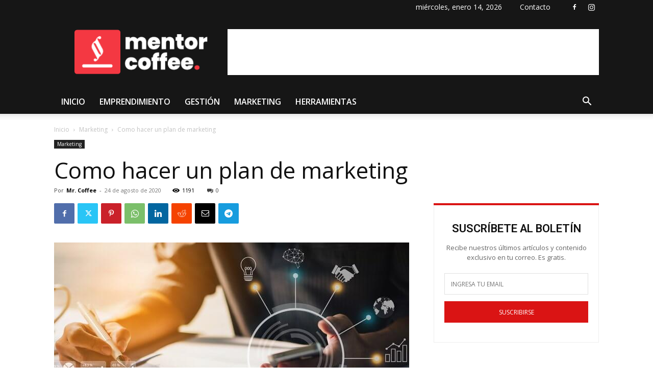

--- FILE ---
content_type: text/html; charset=utf-8
request_url: https://www.google.com/recaptcha/api2/aframe
body_size: 223
content:
<!DOCTYPE HTML><html><head><meta http-equiv="content-type" content="text/html; charset=UTF-8"></head><body><script nonce="70TBuGjzU3NFCPOOPo75Gg">/** Anti-fraud and anti-abuse applications only. See google.com/recaptcha */ try{var clients={'sodar':'https://pagead2.googlesyndication.com/pagead/sodar?'};window.addEventListener("message",function(a){try{if(a.source===window.parent){var b=JSON.parse(a.data);var c=clients[b['id']];if(c){var d=document.createElement('img');d.src=c+b['params']+'&rc='+(localStorage.getItem("rc::a")?sessionStorage.getItem("rc::b"):"");window.document.body.appendChild(d);sessionStorage.setItem("rc::e",parseInt(sessionStorage.getItem("rc::e")||0)+1);localStorage.setItem("rc::h",'1768406387045');}}}catch(b){}});window.parent.postMessage("_grecaptcha_ready", "*");}catch(b){}</script></body></html>